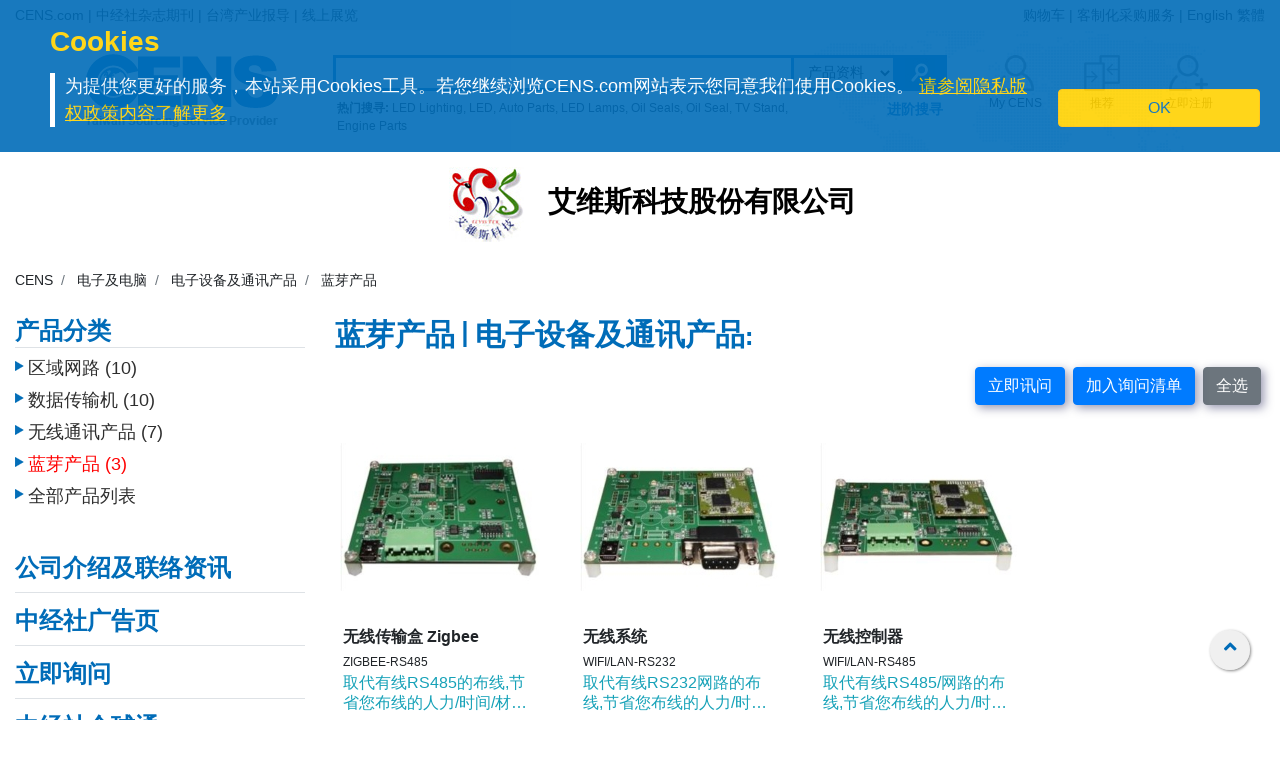

--- FILE ---
content_type: text/html;charset=UTF-8
request_url: https://www.cens.com/censv1/gb/product_list.jsp?SUP_ID=27024&CAT_ID=14015
body_size: 12990
content:






<!doctype html>
<html lang="zh-Hans">
<head>
	<meta charset="utf-8">
	<meta name="viewport" content="width=device-width, initial-scale=1.0" />
	<meta http-equiv="Expires" Content="-1">
	<meta name="google-translate-customization" content="792d824337b61f10-00af9d384de5527f-g5d09adac2da10855-c">
  <title>蓝芽产品 | 电子设备及通讯产品 | 艾维斯科技股份有限公司 | 中经社 CENS.com</title>
  <meta name="description" content="蓝芽产品 | 电子设备及通讯产品, 艾维斯科技股份有限公司, 中经社 CENS.com" />
  <meta name="keywords" content="蓝芽产品 | 电子设备及通讯产品, 艾维斯科技股份有限公司, 中经社 CENS.com" />
	<meta property="og:title" content="蓝芽产品 | 电子设备及通讯产品 | 艾维斯科技股份有限公司 | 中经社 CENS.com">
	<meta property="og:type" content="website">
	<meta property="og:url" content="https://www.cens.com/censv1/gb/product_list.jsp?SUP_ID=27024&CAT_ID=14015">
	<meta property="og:image" content="https://www.cens.com/cens/supplier/27024/product/137116/MED.jpg">
	<meta property="og:site_name" content="CENS.com">
  <meta property="og:description" content="蓝芽产品 | 电子设备及通讯产品, 艾维斯科技股份有限公司, 中经社 CENS.com">
	<meta property="article:author" content="https://www.facebook.com/CENS.com.Buyerservice">
	<meta property="article:publisher" content="https://www.facebook.com/CENS.com.Buyerservice">
  <meta name="URL" content="https://www.cens.com/censv1/gb/product_list.jsp?SUP_ID=27024&CAT_ID=14015">

	<link rel="canonical" href="https://www.cens.com/censv1/gb/product_list.jsp?SUP_ID=27024&CAT_ID=14015" />

	<link rel="alternate" hreflang="en" href="https://www.cens.com/censv1/en/product_list.jsp?SUP_ID=27024&CAT_ID=14015" />
  <link rel="alternate" hreflang="zh-Hans" href="https://www.cens.com/censv1/gb/product_list.jsp?SUP_ID=27024&CAT_ID=14015" />
  <link rel="alternate" hreflang="zh-Hant" href="https://www.cens.com/censv1/zh/product_list.jsp?SUP_ID=27024&CAT_ID=14015" />

  <!-- Bootstrap CSS -->
<link rel="stylesheet" type="text/css" href="/cens/css/bootstrap.min.css">
<!-- font-awesome CSS -->
<!-- <link rel="stylesheet" href="https://use.fontawesome.com/releases/v5.13.0/css/all.css" > -->
  <link rel="preload" href="/cens/css/fontawesome.min.css" as="style" onload="this.onload=null;this.rel='stylesheet'">
  <link rel="preload" href="/cens/css/brands.min.css" as="style" onload="this.onload=null;this.rel='stylesheet'">
  <link rel="preload" href="/cens/css/solid.min.css" as="style" onload="this.onload=null;this.rel='stylesheet'">
  <noscript>
    <link rel="preload" as="style" type="text/css" href="/cens/css/fontawesome.min.css">
    <link rel="stylesheet" type="text/css" href="/cens/css/brands.min.css">
    <link rel="stylesheet" type="text/css" href="/cens/css/solid.min.css">
  </noscript>

  <!-- Owl Stylesheets -->
	<link href="/cens/js/OwlCarousel2-2.3.4/docs/assets/owlcarousel/assets/owl.carousel.min.css" rel="stylesheet" type="text/css">
	<link href="/cens/js/OwlCarousel2-2.3.4/docs/assets/owlcarousel/assets/owl.theme.default.min.css" rel="stylesheet" type="text/css">
  <!--original CSS-->
<link rel="stylesheet" type="text/css" href="/cens/css/style-rwd.css?v231122">
<link rel="stylesheet" type="text/css" href="/cens/css/style.css?v20220325">

	<link rel="stylesheet" href="https://cdn.rawgit.com/konpa/devicon/df6431e323547add1b4cf45992913f15286456d3/devicon.min.css">
	<link rel="stylesheet" type="text/css" href="https://www.cens.com/cens/css/media.css">


	<script language="javascript" type="text/javascript" src="/cens/js/jquerymin.js"></script>


	<script language="javascript">
	//select-btn btn btn-lg btn-block btn-warning add-b 初始
	//select-btn btn btn-lg btn-block bg-checedkbtn added-b 加入購物車
	//select-btn btn btn-lg btn-block btn-warning add-b 移除購物車後

	function selectAll() {
		$(".btn-warning.add-b").each(function(){
				$(this).removeClass('btn-warning add-b');
				$(this).addClass('bg-checedkbtn added-b');
				var iid = $(this).attr('id');
				$("#cc"+iid).val(iid);
				//alert( document.getElementById("cc"+iid).value );
		})
	}

	function runFunc(type) {
		var obj = document.getElementById("frm_prodlist");

		var chk = chkSelect();
		if (!chk) {
			alert("Sorry, no product was selected.");
			return;
		}

		if (type==1) {
		 obj.action = "/censv1/gb/AddInquiry";
		}
		else if (type==2) {
			obj.action="/censv1/gb/AddCart";
		}
		obj.submit();
	}

	function chkSelect() {
		var chk = false;
		$(".bg-checedkbtn.added-b").each(function(){
				chk = true;
		})
		return chk;
	}
	</script>
</head>
<body >
	

<!-- Google Tag Manager (noscript) -->
<noscript><iframe src="https://www.googletagmanager.com/ns.html?id=GTM-NWQQ594"
height="0" width="0" style="display:none;visibility:hidden"></iframe></noscript>
<!-- End Google Tag Manager (noscript) -->


  
		<script language="JavaScript" type="text/javascript">
	function SetCookie(name){
	//設定cookies
			var exp  = new Date("December 31, 9999");
			var thisTime = new Date();
			document.cookie = name + "="+ thisTime.getTime() + ";expires=" + exp.toGMTString() + ";path=/";
	}
	function getCookie(name){
		//取cookies
		var arr = document.cookie.match(new RegExp("(^| )"+name+"=([^;]*)(;|$)"));
		if(arr != null) return unescape(arr[2]); return null;
	}

	function confirmCookie(){
			SetCookie("TTS-GDPR");
			removeStyle();
	}

	function removeStyle(){
		document.getElementById("cookies").style.display = "none";
	}

	function checkGDPR(){
			var tett= getCookie("TTS-GDPR");
			if(tett==null){
				document.getElementById("cookies").style.display = "block";
			} else {
				removeStyle();
			}
	}
	</script>

	<script>
 $(document).ready(function(){
    checkGDPR();
  });
	</script>

	<header class="pt-5 pt-md-0">
		<div class="container-fluid" style="background-color: #F5F5F5;">
			<div class="container">
				<ul class="topnav mb-0">
					<li class="float-left">
						<a href="/cens/html/gb/">CENS.com</a> | <a href="/cens/html/gb/publication/pub_list.html">中经社杂志期刊</a> | <a href="/cens/html/gb/news/news_home.html">台湾产业报导</a> | <a href="/cens/html/gb/exhibition/exh_home.html">线上展览</a>
					</li>
					<li class="float-right">
						<a href="/censv1/gb/inquirycart.jsp">购物车</a> |
						
						<a href="/censv1/gb/contactus.jsp?getcode=nocost">客制化采购服务</a> | <a href="/cens/html/en/supplier/supplier_home_27024.html">English</a> <a href="/cens/html/zh/supplier/supplier_home_27024.html">繁體</a>
						
					</li>
				</ul>

				<script language="JavaScript"> var domainnametop = window.location.pathname;  if ( domainnametop.indexOf("censv1/gb") >=0 || domainnametop.indexOf("cens/html/gb") >=0) {	  gbthis.style.display = "inline-block";	  } else {	   zhthis.style.display = "inline-block";  };  </script>

				<ul class="topnav-mobile fixed-top">
					<li class="menu-icon">
						<a href="#" type="button" aria-controls="all-category" aria-expanded="false" aria-label="开启产业分类表"><i class="fas fa-bars"></i></a>
					</li>
					<li class="nlogo-mobile"><a href="https://www.cens.com/cens/html/gb/"><img alt="menu icon" src="https://www.cens.com/cens/images/logo-m.png" style="height:25px"></a></li>
					<li class="tool">
						<a class="tool-icon view-search" aria-label="开启搜寻栏位" aria-controls="search-main" aria-expanded="false" href="#"><i class="fas fa-search" aria-hidden="true"></i></a>
						<a class="tool-icon" aria-label="询问函购物车" href="/censv1/gb/inquirycart.jsp"><i class="fas fa-shopping-cart" aria-hidden="true"></i></a>
						<a class="tool-icon view-ellipsis" aria-label="开启手机侧边栏位" aria-controls="tool-view" aria-expanded="false" href="#"><i class="fas fa-ellipsis-v" aria-hidden="true"></i></a>
					</li>
				</ul>
			</div>
		</div>

		<aside id="cookies" class="container-fluid" style="display:none">
			<div class="row">
				<div class="col-sm-10">
					<h3>Cookies</h3>
					<p>为提供您更好的服务，本站采用Cookies工具。若您继续浏览CENS.com网站表示您同意我们使用Cookies。 <a target="_blank" href="https://www.cens.com/censv1/gb/privacy.jsp">请参阅隐私版权政策内容了解更多</a></p>
				</div>
				<div class="col-sm-2 cookies-ok">
					<button type="button" onclick="confirmCookie();" class="btn btn-warning">OK</button>
				</div>
			</div>
		</aside>

		<nav id="all-category" class="sidebar" side="left">
			<div class="d-flex" style="align-items:center">
				 <div class="d-flex mr-2 sidebar-close" role="button" tabindex="0">
						 <i class="fa fa-2x fa-angle-left cens_color"></i>
				 </div>
					<h5 class="cens_color m-0">產業分類列表</h5>
			</div>

			<hr>

			<ul class="industry">
				<li class="oyh"><a data-collapse="#apaa">车辆零配件</a></li>
				<li class="oyh"><a data-collapse="#mmt">机械与工具机产业</a></li>
				<li class="oyh"><a data-collapse="#hat">五金与手工具</a></li>
				<li class="oyh"><a data-collapse="#fpa">家具与零配件</a></li>
				<li class="oyh"><a data-collapse="#ll">灯饰与LED</a></li>
				<li class="oyh"><a data-collapse="#mp">摩托车与机动车产业</a></li>
				<li class="oyh"><a data-collapse="#ipas">工业零组件及服务</a></li>
				<li class="oyh"><a data-collapse="#saf">螺丝扣件</a></li>
				<li class="oyh"><a data-collapse="#eac">电子与电脑</a></li>
				<li class="oyh"><a data-collapse="#gtarp">园艺工具及产品</a></li>
				<li class="oyh"><a data-collapse="#mpc">其他产业</a></li>
			</ul>
			<hr/>
			<div class="industry-list sidebar" side="left">
				<ul id="apaa">
					<li class="il-title">
						<div class="mr-2 sidebar-close" role="button" tabindex="0">
							<i class="fa fa-1x fa-angle-double-left"></i>
					  </div>
						<a href="/cens/html/gb/category/cate_list_A.html">车辆零配件</a>
					</li>
					<ul class="s-il">
						<li><a href="/cens/html/gb/category/cate_list_A36.html"></i>车灯系列</a>
							<ul class="list-items">
								<li><a href="/cens/html/gb/category/cate_list_A3601.html">头灯</a></li>
								<li><a href="/cens/html/gb/category/cate_list_A3604.html">雾灯</a></li>
								<li><a href="/cens/html/gb/category/cate_list_A3603.html">方向灯</a></li>
							</ul>
						</li>
						<li><a href="/cens/html/gb/category/cate_list_A32.html"></i>车身系统</a>
							<ul class="list-items">
								<li><a href="/cens/html/gb/category/cate_list_A3201.html">车身零件</a></li>
								<li><a href="/cens/html/gb/category/cate_list_A3206.html">水箱栅</a></li>
								<li><a href="/cens/html/gb/category/cate_list_A3209.html">底盘零件</a></li>
							</ul>
						</li>
						<li><a href="/cens/html/gb/category/cate_list_A38.html"><i class="fa fa-caret-right"></i>车镜</a></li>
						<li><a href="/cens/html/gb/category/cate_list_A10.html"><i class="fa fa-caret-right"></i>引擎零件</a>
							<ul class="list-items">
								<li><a href="/cens/html/gb/category/cate_list_A12.html">引擎附属品</a></li>
								<li><a href="/cens/html/gb/category/cate_list_A11.html">泵浦</a></li>
							</ul>
						</li>
						<li><a href="/cens/html/gb/category/cate_list_A28.html"><i class="fa fa-caret-right"></i>悬挂系统</a>
							<ul class="list-items">
								<li><a href="/cens/html/gb/category/cate_list_A2802.html">控制臂 三角架</a></li>
								<li><a href="/cens/html/gb/category/cate_list_A2804.html">避震器</a></li>
							</ul>
						</li>
						<li><a href="/cens/html/gb/category/cate_list_A50.html"><i class="fa fa-caret-right"></i>特殊车种零配件</a></li>
						<li><a href="/cens/html/gb/category/cate_list_A22.html"><i class="fa fa-caret-right"></i>传动系统</a>
							<ul class="list-items">
								<li><a href="/cens/html/gb/category/cate_list_A2207.html">齿轮</a></li>
								<li><a href="/cens/html/gb/category/cate_list_A2211.html">C.V. 接头</a></li>
							</ul>
						</li>
						<li><a href="/cens/html/gb/category/cate_list_A34.html"><i class="fa fa-caret-right"></i>轮圈，轮胎及配件</a></li>
						<li class="more-industry"><a href="/cens/html/gb/category/cate_list_A.html">更多车辆零配件</a></li>
					</ul>
				</ul>

				<ul id="mmt">
					<li class="il-title">
						<div class="mr-2 sidebar-close" role="button" tabindex="0">
							<i class="fa fa-1x fa-angle-double-left"></i>
					  </div>
						<a href="/cens/html/gb/category/cate_list_M.html">机械与工具机产业</a>
					</li>
					<ul class="s-il">
						<li><a href="/cens/html/gb/category/cate_list_M01.html"><i class="fa fa-caret-right"></i>塑胶机械</a>
							<ul class="list-items">
								<li><a href="/cens/html/gb/category/cate_list_M0131.html">塑胶射出成型机</a></li>
								<li><a href="/cens/html/gb/category/cate_list_M0111.html">吹袋机</a></li>
								<li><a href="/cens/html/gb/category/cate_list_M0101.html">塑胶押出机</a></li>
								<li><a href="/cens/html/gb/category/cate_list_M0108.html">制袋机</a></li>
							</ul>
						</li>
						<li><a href="/cens/html/gb/category/cate_list_M03.html"><i class="fa fa-caret-right"></i>包装机</a>
							<ul class="list-items">
								<li><a href="/cens/html/gb/category/cate_list_M0304.html">封口机</a></li>
		                        <li><a href="/cens/html/gb/category/cate_list_M0302.html">捆包机</a></li>
		                        <li><a href="/cens/html/gb/category/cate_list_M0305.html">贴标机及标示机</a></li>
		    					<li><a href="/cens/html/gb/category/cate_list_M0325.html">分条、复卷机</a></li>
							</ul>
						</li>
						<li><a href="/cens/html/gb/category/cate_list_M02.html"><i class="fa fa-caret-right"></i>橡胶机械</a></li>
		                <li><a href="/cens/html/gb/category/cate_list_M05.html"><i class="fa fa-caret-right"></i>印刷机</a></li>
		                <li><a href="/cens/html/gb/category/cate_list_M13.html"><i class="fa fa-caret-right"></i>木工机械</a></li>
		                <li><a href="/cens/html/gb/category/cate_list_M08.html"><i class="fa fa-caret-right"></i>食品饮料机械</a></li>
		                <li><a href="/cens/html/gb/category/cate_list_M.html"><i class="fa fa-caret-right"></i>工具机及金属加工机</a>
		                    <ul class="list-items">
		                        <li><a href="/cens/html/gb/category/cate_list_M31.html">车床</a></li>
		                        <li><a href="/cens/html/gb/category/cate_list_M32.html">钻床</a></li>
		                        <li><a href="/cens/html/gb/category/cate_list_M34.html">磨床</a></li>
		                		<li><a href="/cens/html/gb/category/cate_list_M33.html">铣床</a></li>
		                	</ul>
		                </li>
		                <li class="more-industry"><a href="/cens/html/gb/category/cate_list_M.html">更多机械分类</a></li>
					</ul>
				</ul>

				<ul id="hat">
					<li class="il-title">
						<div class="mr-2 sidebar-close" role="button" tabindex="0">
							<i class="fa fa-1x fa-angle-double-left"></i>
					  </div>
						<a href="/cens/html/gb/category/cate_list_H.html">五金与手工具</a>
					</li>
					<ul class="s-il">
		                <li><a href=""><i class="fa fa-caret-right"></i>卫浴工程</a>
		                    <ul class="list-items">
		                        <li><a href="/cens/html/gb/category/cate_list_H71.html">卫浴工程</a></li>
		                        <li><a href="/cens/html/gb/category/cate_list_H72.html">附件及阀类</a></li>
		                	</ul>
		                </li>
		                <li><a href="/cens/html/gb/category/cate_list_H90.html"><i class="fa fa-caret-right"></i>螺丝扣件类</a>
		                    <ul class="list-items">
		                        <li><a href="/cens/html/gb/category/cate_list_H9001.html">螺帽</a></li>
		                        <li><a href="/cens/html/gb/category/cate_list_H9003.html">螺丝</a></li>
		                        <li><a href="/cens/html/gb/category/cate_list_H9035.html">弹簧</a></li>
		                	</ul>
		                </li>
		                <li><a href="/cens/html/gb/category/cate_list_H83.html"><i class="fa fa-caret-right"></i>家具五金及装饰建材</a>
		                    <ul class="list-items">
		                        <li><a href="/cens/html/gb/category/cate_list_H8303.html">把手</a></li>
		                        <li><a href="/cens/html/gb/category/cate_list_H8305.html">锁类</a></li>
		                        <li><a href="/cens/html/gb/category/cate_list_H8306.html">门窗配件</a></li>
		                	</ul>
		                </li>
		                <li><a href="/cens/html/gb/category/cate_list_H85.html"><i class="fa fa-caret-right"></i>工业五金</a>
		                    <ul class="list-items">
		                        <li><a href="/cens/html/gb/category/cate_list_H8510.html">冲床/车床/冲压加工制品</a></li>
		                        <li><a href="/cens/html/gb/category/cate_list_H8506.html">阀类及配件</a></li>
		                	</ul>
		                </li>
		                <li><i class="fa fa-caret-right"></i>园艺及相关产品
		                    <ul class="list-items">
		                        <li><a href="/cens/html/gb/category/cate_list_H62.html">园艺灯具及给水工程</a></li>
		                        <li><a href="/cens/html/gb/category/cate_list_H65.html">园艺机械</a></li>
		                	</ul>
		                </li>
		                <li><i class="fa fa-caret-right"></i>非电动手工具
		                    <ul class="list-items">
		                        <li><a href="/cens/html/gb/category/cate_list_H10.html">套筒扳手/扳钳</a></li>
		                        <li><a href="/cens/html/gb/category/cate_list_H14.html">螺丝起子</a></li>
		                        <li><a href="/cens/html/gb/category/cate_list_H24.html">车辆维修、保养工具及配备</a></li>
		                        <li><a href="/cens/html/gb/category/cate_list_H34.html">园艺工具</a></li>
		                        <li><a href="/cens/html/gb/category/cate_list_H18.html">工匠、油漆工具、泥水工具</a></li>
		                	</ul>
		                </li>
		                <li><a href="/cens/html/gb/category/cate_list_H48.html"><i class="fa fa-caret-right"></i>油压工具</a></li>
		                <li><a href="/cens/html/gb/category/cate_list_H44.html"><i class="fa fa-caret-right"></i>电动工具</a></li>
		                <li><a href="/cens/html/gb/category/cate_list_H46.html"><i class="fa fa-caret-right"></i>气动工具</a>
		                    <ul class="list-items">
		                        <li><a href="/cens/html/gb/category/cate_list_H4606.html">冲击扳钳 & 气动套筒</a></li>
		                        <li><a href="/cens/html/gb/category/cate_list_H4610.html">气动砂纸磨光器</a></li>
		                        <li><a href="/cens/html/gb/category/cate_list_H4617.html">气动喷枪</a></li>
		                	</ul>
		                </li>
		                <li class="more-industry"><a href="/cens/html/gb/category/cate_list_H.html">更多五金手工具产业</a></li>
					</ul>
				</ul>

				<ul id="fpa">
					<li class="il-title">
						<div class="mr-2 sidebar-close" role="button" tabindex="0">
							<i class="fa fa-1x fa-angle-double-left"></i>
					  </div>
						<a href="/cens/html/gb/category/cate_list_F.html">家具与零配件</a>
					</li>
					<ul class="s-il">
		                <li><a href="/cens/html/gb/category/cate_list_F09.html"><i class="fa fa-caret-right"></i>浴室家具/配件</a></li>
		                <li><a href="/cens/html/gb/category/cate_list_F01.html"><i class="fa fa-caret-right"></i>家居家具</a></li>
		                <li><a href="/cens/html/gb/category/cate_list_F08.html"><i class="fa fa-caret-right"></i>家用品 & 厨房用品/家具</a></li>
		                <li><a href="/cens/html/gb/category/cate_list_F21.html"><i class="fa fa-caret-right"></i>办公家具</a></li>
		                <li><a href="/cens/html/gb/category/cate_list_F12.html"><i class="fa fa-caret-right"></i>户外家具</a></li>
		                <li><a href="/cens/html/gb/category/cate_list_F11.html"><i class="fa fa-caret-right"></i>百货、医疗用家具及公共设施用家具</a></li>
		                <li><a href="/cens/html/gb/category/cate_list_F07.html"><i class="fa fa-caret-right"></i>婴幼儿家具</a></li>
		                <li><a href="/cens/html/gb/category/cate_list_F31.html"><i class="fa fa-caret-right"></i>家具半成品及五金零配件</a></li>
		                <li class="more-industry"><a href="/cens/html/gb/category/cate_list_F.html">更多家具及相关产业</a></li>
					</ul>
				</ul>

				<ul id="ll">
					<li class="il-title">
						<div class="mr-2 sidebar-close" role="button" tabindex="0">
							<i class="fa fa-1x fa-angle-double-left"></i>
					  </div>
						<a href="/cens/html/gb/category/cate_list_L.html">灯饰与LED</a>
					</li>
					<ul class="s-il">
		                <li><a href="/cens/html/gb/category/cate_list_L25.html"><i class="fa fa-caret-right"></i>LED发光二极体及应用</a>
		                	<ul class="list-items">
		                        <li><a href="/cens/html/gb/category/cate_list_L2501.html">LED 发光二极体</a></li>
		                        <li><a href="/cens/html/gb/category/cate_list_L2521.html">LED 灯具</a></li>
		                        <li><a href="/cens/html/gb/category/cate_list_L2524.html">LED 灯泡</a></li>
		                	</ul>
		                </li>
		                <li><a href="/cens/html/gb/category/cate_list_L11.html"><i class="fa fa-caret-right"></i>居家用途灯具</a>
		                	<ul class="list-items">
		                        <li><a href="/cens/html/gb/category/cate_list_L1102.html">吸顶灯</a></li>
		                        <li><a href="/cens/html/gb/category/cate_list_L1111.html">桌灯</a></li>
		                        <li><a href="/cens/html/gb/category/cate_list_L1114.html">壁灯</a></li>
		                	</ul>
		                </li>
		                <li><a href="/cens/html/gb/category/cate_list_L12.html"><i class="fa fa-caret-right"></i>商业用途灯具</a>
		                	<ul class="list-items">
		                        <li><a href="/cens/html/gb/category/cate_list_L1202.html">嵌灯</a></li>
		                        <li><a href="/cens/html/gb/category/cate_list_L1207.html">户外灯/路灯/工作灯</a></li>
		                        <li><a href="/cens/html/gb/category/cate_list_L1208.html">投光灯/探照灯</a></li>
		                	</ul>
		                </li>
		                <li><a href="/cens/html/gb/category/cate_list_L20.html"><i class="fa fa-caret-right"></i>光源产品</a>
		                	<ul class="list-items">
		                        <li><a href="/cens/html/gb/category/cate_list_L2001.html">省电灯泡</a></li>
		                        <li><a href="/cens/html/gb/category/cate_list_L2013.html">光管/萤光灯</a></li>
		                        <li><a href="/cens/html/gb/category/cate_list_L2008.html">摩托车/汽车灯</a></li>
		                	</ul>
		                </li>
		                <li><a href="/cens/html/gb/category/cate_list_L13.html"><i class="fa fa-caret-right"></i>特殊功能灯具</a></li>
		                <li><a href="/cens/html/gb/category/cate_list_L27.html"><i class="fa fa-caret-right"></i>CCFL冷阴极管及应用</a></li>
		                <li><a href="/cens/html/gb/category/cate_list_L30.html"><i class="fa fa-caret-right"></i>灯具配件</a>
							<ul class="list-items">
		                        <li><a href="/cens/html/gb/category/cate_list_L3008.html">电子安定器</a></li>
		                        <li><a href="/cens/html/gb/category/cate_list_L3010.html">五金配件</a></li>
		                	</ul>
		                </li>
		                <li class="more-industry"><a href="/cens/html/gb/category/cate_list_L.html">更多灯饰产业</a></li>
					</ul>
				</ul>

				<ul id="mp">
					<li class="il-title">
						<div class="mr-2 sidebar-close" role="button" tabindex="0">
							<i class="fa fa-1x fa-angle-double-left"></i>
					  </div>
						<a href="/cens/html/gb/category/cate_list_V.html">摩托车与机动车产业</a>
					</li>
					<ul class="s-il">
		                <li><a href="/cens/html/gb/category/cate_list_V05.html"><i class="fa fa-caret-right"></i>机动车辆（摩托车、电动车、ATV、UTV等）</a></li>
		                <li><a href="/cens/html/gb/category/cate_list_V10.html"><i class="fa fa-caret-right"></i>引擎及零件</a></li>
		                <li><a href="/cens/html/gb/category/cate_list_V14.html"><i class="fa fa-caret-right"></i>传动系统及零件</a></li>
		                <li><a href="/cens/html/gb/category/cate_list_V18.html"><i class="fa fa-caret-right"></i>刹车系统及零件</a></li>
		                <li><a href="/cens/html/gb/category/cate_list_V48.html"><i class="fa fa-caret-right"></i>车灯类</a></li>
		                <li><a href="/cens/html/gb/category/cate_list_V62.html"><i class="fa fa-caret-right"></i>车轮零件</a></li>
		                <li><a href="/cens/html/gb/category/cate_list_V65.html"><i class="fa fa-caret-right"></i>电装品</a></li>
		                <li><a href="/cens/html/gb/category/cate_list_V72.html"><i class="fa fa-caret-right"></i>一般配件</a></li>
		                <li><a href="/cens/html/gb/category/cate_list_V87.html"><i class="fa fa-caret-right"></i>车辆零件</a></li>
		                <li><a href="/cens/html/gb/category/cate_list_V92.html"><i class="fa fa-caret-right"></i>维修工具</a></li>
		                <li class="more-industry"><a href="/cens/html/gb/category/cate_list_V.html">更多机动车产业</a></li>
					</ul>
				</ul>

				<ul id="ipas">
					<li class="il-title">
						<div class="mr-2 sidebar-close" role="button" tabindex="0">
							<i class="fa fa-1x fa-angle-double-left"></i>
					  </div>
						<a href="/cens/html/gb/category/cate_list_T.html">工业零组件及服务</a>
					</li>
					<ul class="s-il">
		                <li><a href="/cens/html/gb/category/cate_list_T02.html"><i class="fa fa-caret-right"></i>冲压件</a></li>
		                <li><a href="/cens/html/gb/category/cate_list_T05.html"><i class="fa fa-caret-right"></i>自动车、铣、钻、磨...加工件</a></li>
		                <li><a href="/cens/html/gb/category/cate_list_T10.html"><i class="fa fa-caret-right"></i>成型零配件</a></li>
		                <li><a href="/cens/html/gb/category/cate_list_T20.html"><i class="fa fa-caret-right"></i>铸造、锻造、压铸零配件、热处理</a></li>
		                <li><a href="/cens/html/gb/category/cate_list_T30.html"><i class="fa fa-caret-right"></i>粉末冶金</a></li>
		                <li><a href="/cens/html/gb/category/cate_list_T35.html"><i class="fa fa-caret-right"></i>焊熔接(管材、板材、线材)</a></li>
		                <li><a href="/cens/html/gb/category/cate_list_T40.html"><i class="fa fa-caret-right"></i>塑胶零配件</a></li>
		                <li><a href="/cens/html/gb/category/cate_list_T42.html"><i class="fa fa-caret-right"></i>橡胶零配件</a></li>
		                <li><a href="/cens/html/gb/category/cate_list_T50.html"><i class="fa fa-caret-right"></i>表面处理</a></li>
		                <li><a href="/cens/html/gb/category/cate_list_T60.html"><i class="fa fa-caret-right"></i>工具、刀具、夹具、主轴、砂轮、模具、机械手臂</a></li>
		                <li><a href="/cens/html/gb/category/cate_list_T65.html"><i class="fa fa-caret-right"></i>流体动力</a></li>
		                <li><a href="/cens/html/gb/category/cate_list_T68.html"><i class="fa fa-caret-right"></i>传动控制</a></li>
		                <li><a href="/cens/html/gb/category/cate_list_T70.html"><i class="fa fa-caret-right"></i>设备、检测</a></li>
		                <li><a href="/cens/html/gb/category/cate_list_T85.html"><i class="fa fa-caret-right"></i>仓储、搬运系统</a></li>
		                <li><a href="/cens/html/gb/category/cate_list_T90.html"><i class="fa fa-caret-right"></i>原材料</a></li>
		                <li class="more-industry"><a href="/cens/html/gb/category/cate_list_T.html">更多内容</a></li>
					</ul>
				</ul>

				<ul id="saf">
					<li class="il-title">
						<div class="mr-2 sidebar-close" role="button" tabindex="0">
							<i class="fa fa-1x fa-angle-double-left"></i>
					  </div>
						<a href="/cens/html/gb/category/cate_list_S.html">螺丝扣件</a>
					</li>
					<ul class="s-il">
		                <li><a href="/cens/html/gb/category/cate_list_S10.html"><i class="fa fa-caret-right"></i>螺丝</a></li>
		                <li><a href="/cens/html/gb/category/cate_list_S20.html"><i class="fa fa-caret-right"></i>螺栓</a></li>
		                <li><a href="/cens/html/gb/category/cate_list_S30.html"><i class="fa fa-caret-right"></i>螺帽</a></li>
		                <li><a href="/cens/html/gb/category/cate_list_S42.html"><i class="fa fa-caret-right"></i>华司</a></li>
		                <li><a href="/cens/html/gb/category/cate_list_S45.html"><i class="fa fa-caret-right"></i>壁虎</a></li>
		                <li><a href="/cens/html/gb/category/cate_list_S50.html"><i class="fa fa-caret-right"></i>铆钉</a></li>
		                <li><a href="/cens/html/gb/category/cate_list_S52.html"><i class="fa fa-caret-right"></i>管夹</a></li>
		                <li><a href="/cens/html/gb/category/cate_list_S56.html"><i class="fa fa-caret-right"></i>钉子</a></li>
		                <li><a href="/cens/html/gb/category/cate_list_S65.html"><i class="fa fa-caret-right"></i>销</a></li>
		                <li><a href="/cens/html/gb/category/cate_list_S70.html"><i class="fa fa-caret-right"></i>钩</a></li>
		                <li class="more-industry"><a href="/cens/html/gb/category/cate_list_S.html">更多螺丝扣件</a></li>
					</ul>
				</ul>

				<ul id="eac">
					<li class="il-title">
						<div class="mr-2 sidebar-close" role="button" tabindex="0">
							<i class="fa fa-1x fa-angle-double-left"></i>
					  </div>
						<a href="/cens/html/gb/category/cate_list_E.html">电子与电脑</a>
					</li>
					<ul class="s-il">
		                <li><a href="/cens/html/gb/category/cate_list_E05.html"><i class="fa fa-caret-right"></i>电子零组件</a></li>
		                <li><a href="/cens/html/gb/category/cate_list_E10.html"><i class="fa fa-caret-right"></i>电子设备及通讯产品</a></li>
		                <li><a href="/cens/html/gb/category/cate_list_E20.html"><i class="fa fa-caret-right"></i>消费性电子及电器</a></li>
		                <li><a href="/cens/html/gb/category/cate_list_E55.html"><i class="fa fa-caret-right"></i>电脑零组件及配件</a></li>
		                <li><a href="/cens/html/gb/category/cate_list_E52.html"><i class="fa fa-caret-right"></i>显示设备</a></li>
		                <li><a href="/cens/html/gb/category/cate_list_E60.html"><i class="fa fa-caret-right"></i>电脑周边设备</a></li>
		                <li class="more-industry"><a href="/cens/html/gb/category/cate_list_E.html">更多电子电脑产业</a></li>
					</ul>
				</ul>

				<ul id="gtarp">
					<li class="il-title">
						<div class="mr-2 sidebar-close" role="button" tabindex="0">
							<i class="fa fa-1x fa-angle-double-left"></i>
					  </div>
						<a href="/cens/html/gb/category/cate_list_H34.html">园艺工具及产品</a>
					</li>
					<ul class="s-il">
		                <li><a href="/cens/html/gb/category/cate_list_H3401.html"><i class="fa fa-caret-right"></i>一般园艺工具</a></li>
		                <li><a href="/cens/html/gb/category/cate_list_H3412.html"><i class="fa fa-caret-right"></i>喷头</a></li>
		                <li><a href="/cens/html/gb/category/cate_list_H3406.html"><i class="fa fa-caret-right"></i>园艺用剪刀</a></li>
		                <li><a href="/cens/html/gb/category/cate_list_H3415.html"><i class="fa fa-caret-right"></i>泵浦</a></li>
		                <li><a href="/cens/html/gb/category/cate_list_H6203.html"><i class="fa fa-caret-right"></i>喷嘴</a></li>
		                <li><a href="/cens/html/gb/category/cate_list_H6207.html"><i class="fa fa-caret-right"></i>喷枪</a></li>
		                <li><a href="/cens/html/gb/category/cate_list_L1207.html"><i class="fa fa-caret-right"></i>户外灯/路灯/工作灯</a></li>
		                <li class="more-industry"><a href="/cens/html/gb/category/cate_list_H34.html">更多园艺工具及产品</a></li>
					</ul>
				</ul>

				<ul id="mpc">
					<li class="il-title">
						<div class="mr-2 sidebar-close" role="button" tabindex="0">
							<i class="fa fa-1x fa-angle-double-left"></i>
					  </div>
						<a href="/cens/html/gb/category/cate_list_G.html">其他产业</a>
					</li>
					<ul class="s-il">
										<li><a href="/cens/html/gb/category/cate_list_G35.html"><i class="fa fa-caret-right"></i>医疗器材/健康产品</a></li>
										<li><a href="/cens/html/gb/category/cate_list_G40.html"><i class="fa fa-caret-right"></i>自行车与零配件</a></li>
		                <li><a href="/cens/html/gb/category/cate_list_G20.html"><i class="fa fa-caret-right"></i>礼品与文具</a></li>
		                <li><a href="/cens/html/gb/category/cate_list_G25.html"><i class="fa fa-caret-right"></i>运动休闲用品</a></li>
		                <li><a href="/cens/html/gb/category/cate_list_G99.html"><i class="fa fa-caret-right"></i>加工代工、包装及其他</a></li>
		                <li><a href="/cens/html/gb/category/cate_list_G70.html"><i class="fa fa-caret-right"></i>厨房及家用品</a></li>
		                <li><a href="/cens/html/gb/category/cate_list_G50.html"><i class="fa fa-caret-right"></i>电动车</a></li>
		                <li><a href="/cens/html/gb/category/cate_list_G80.html"><i class="fa fa-caret-right"></i>农畜水产及食品</a></li>
		                <li><a href="/cens/html/gb/category/cate_list_G60.html"><i class="fa fa-caret-right"></i>服饰品及家用纺织品</a></li>
		                <li class="more-industry"><a href="/cens/html/gb/category/cate_list_G.html">更多其他产业</a></li>
					</ul>
				</ul>
			</div>
		</nav>

		<div id="tool-view" class="sidebar" side="right">
			<div id="user-menu">
				<div class="user">
					<div class="avatar mr-3">
						<span class="fa-stack fa-3x" style="vertical-align: top;">
						  <i class="fas fa-circle fa-stack-2x"></i>
						  <i class="fas fa-user fa-stack-1x fa-inverse"></i>
						</span>
					</div>
					<div class="info">
						
					</div>
				</div>
				
				<div class="member">
					<a href="/censv1/zh/login.jsp" style="background: #006cb8; color: #ffffff;border-right: 1px solid #fff;"><i class="fas fa-sign-in-alt fa-fw"></i>登入</a>
					<a href="/censv1/zh/register.jsp" style="background: #757575; color: #fff; border-left: 1px solid #fff;"><i class="fas fa-user-plus fa-fw"></i>注册</a>
				</div>
				
				
			</div>
      <div class="sidebar-close" role="button" tabindex="0" style="position: absolute;right: 1rem;top: 0.8rem;">
         <i class="fa fa-2x fa-times cens_color"></i>
      </div>
			<nav class="other-service">
				
				<a href="/cens/html/gb/publication/pub_list.html"><i class="fas fa-atlas fa-fw"></i>中经社杂志期刊</a>
				<a href="/cens/html/gb/news/news_home.html"><i class="fa fa-newspaper fa-fw"></i>台湾产业报导</a>
				<a href="/cens/html/gb/exhibition/exh_home.html"><i class="fas fa-store fa-fw"></i>线上展览</a>
				<a href="/censv1/gb/contactus.jsp?getcode=nocost"><i class="fas fa-shopping-basket fa-fw"></i>客制化采购服务</a>
			</nav>
			<hr/>
			<dl class="language">
				<dt>语言:</dt>
				
				<dd><a href="/cens/html/en/supplier/supplier_home_27024.html">En</a></dd>
				<dd><a href="/cens/html/zh/supplier/supplier_home_27024.html">繁體</a></dd>
				<dd><a href="/cens/html/gb/supplier/supplier_home_27024.html">简体</a></dd>
				
			</dl>
		</div>

		<div class="container maintitle px-0 px-sm-4">
			<div class="row no-gutters">
				<div class="col-lg-3 col-md-3 float-left d-none d-md-block">
					<a href="/cens/html/gb/"><img class="margin-center" alt="cens logo" src="https://www.cens.com/cens/images/logo.png"></a>
				</div>

				
				<div class="col-lg-6 col-md-6 px-3 search-main float-left">
					<form id="ddd" class="row" name="search" method="get" action="/censv1/gb/search_list.jsp">
						<div class="col-xl-9 col-lg-8 col-md-7 col-sm-8 col-7 input-box">
							<input type="text" name="QRY" id="QRY" class="searchqry ac_input" value="" autocomplete="off">
						</div>
						<div class="col-xl-2 col-lg-3 col-md-4 col-sm-3 col-4 input-option">
							<select name="TYPE" class="option-line">
		                      <option value="prd" selected>产品资料</option>
		                      <option value="sup" >公司资料</option>
		                      <option value="news" >产业报导</option>
		                    </select>
						</div>
						<div class="col-1 input-go float-right">
							<input class="margin-center" type="image" src="/cens/images/searchgo-m.jpg">
						</div>
						<input type="hidden" name="langx" value="/gb/">
						<input type="hidden" name="SHOW" value="1">
					</form>

					<div class="row mt-2 px-1"><!--新增此div包覆-->
						<div class="search-records px-0 col-xl-9 col-8">
							<p id="cate_str" class="px-0 mx-0 search-records"></p>
						</div>
						<div class="pr-0 col-xl-3 col-4 text-right"><a class="cens_color" href="/censv1/gb/search_adv.jsp?k=n%2Fa&CATE=&TYPE=prd"><strong>进阶搜寻</strong></a></div>
					</div>

				</div>

				<script src="/cens/js/jquery.inputevent.js" type="text/javascript"></script>
				<script src="/cens/js/jquery.autocomplete.js" type="text/javascript"></script>
				<script type="text/javascript" src="/cens/js/search_cookie2.js"></script>
				<script language="javascript">

				function dataCheck() {
					var qry = document.search.QRY.value;
					while (qry.indexOf(" ") != -1){
						qry=qry.replace(" ","");
					}
					if (qry.length == 0 )   return false;
					if (qry.length == 1 ) {
					if (qry.charCodeAt(0) <= 128) return false;
					}
					if (qry.length > 50) {
					 alert("Please input keywords less than 50 characters.");
					 return false;
					}
					if (qry.indexOf("|") != -1) { return false;}
					return true;
				}
				loadData();
				
				</script>

				<div class="col-lg-3 col-md-3 advanced-search d-none d-md-block">
					<div class="row no-gutters member-block mx-md-2 mx-lg-4">
						<div class="col-md-4">
							
							<a href="https://www.cens.com/censv1/zh/mycens.jsp">
								
								<img alt="会员登入" title="会员登入" src="https://www.cens.com/cens/images/member-out.png">
								
								<p>My CENS</p>
							</a>
						</div>
						<div class="col-md-4">
							<a href="/censv1/gb/my_recom.jsp">
								
								
								
								<img alt="推荐" title="推荐" src="https://www.cens.com/cens/images/recommended-out.png">
								
								<p>推荐</p>
							</a>
						</div>

						
						<div class="col-md-4">
							<a href="/censv1/gb/register.jsp">
								<img alt="Register now" title="Register now" src="https://www.cens.com/cens/images/register.png">
								<p>立即注册</p>
							</a>
						</div>
						
						
					</div>
				</div>
			</div>
		</div>
		<div class="sidebar-mask sidebar-close"></div>
	</header>


	<div class="container my-0 mx-auto custom-container-width">

				<section id="CompanyLogo">
			<div  class="d-flex flex-wrap justify-content-center">
				
				<div class="mx-4 align-self-center" id="logoi"><a href="/cens/html/gb/supplier/supplier_home_27024.html"><img src="/cens/supplier/27024/LOGO.jpg?xxx=1769005663755" class="img-fluid" alt="艾维斯科技股份有限公司" title="艾维斯科技股份有限公司"></a></div>
				
				<h3 class="type-title align-self-center mt-2" id="logoc"><a href="/cens/html/gb/supplier/supplier_home_27024.html">艾维斯科技股份有限公司</a></h3>
			</div>
		</section>


		<main class="row"><!--main row-->

      <nav class="col-12" aria-label="breadcrumb" style="font-size:12px">
        <ol class="breadcrumb bg-transparent px-0" itemscope itemtype="http://schema.org/BreadcrumbList">
          <li class="breadcrumb-item" itemprop="itemListElement" itemscope itemtype="http://schema.org/ListItem">
            <a href="https://www.cens.com/cens/html/gb/" itemprop="item">
              <span itemprop="name">CENS</span>
            </a>
            <meta itemprop="position" content="1" />
          </li>
          

                  <li class="breadcrumb-item" itemprop="itemListElement" itemscope itemtype="http://schema.org/ListItem">
                    <a href="https://www.cens.com/cens/html/gb/category/cate_list_E.html" itemprop="item">
                      <span itemprop="name">电子及电脑</span>
                    </a>
                    <meta itemprop="position" content="2" />
                  </li>
                  


              

                  <li class="breadcrumb-item" itemprop="itemListElement" itemscope itemtype="http://schema.org/ListItem">
                    <a href="https://www.cens.com/cens/html/gb/category/cate_list_E10.html" itemprop="item">
                      <span itemprop="name">电子设备及通讯产品</span>
                    </a>
                    <meta itemprop="position" content="3" />
                  </li>
                  


              

                  <li class="breadcrumb-item" itemprop="itemListElement" itemscope itemtype="http://schema.org/ListItem">
                    <a href="https://www.cens.com/cens/html/gb/category/cate_list_E1066.html" itemprop="item">
                      <span itemprop="name">蓝芽产品</span>
                    </a>
                    <meta itemprop="position" content="4" />
                  </li>
                  


              

        </ol>
      </nav>

				<aside id="CompanyMenu" class="col-12 col-md-3"><!--left zone start-->

			<div id="CM_RWD_navBtn">
					<div class="navBtn" data-open="ProductList">产品分类</div>
					<div class="navBtn" data-open="CompanyIntro">公司介绍</div>
			</div>

			<nav id="ProductList" class="CM_nav left-sidebar"><!--left-sidebar-->

			

			

			

			

				
				<a href="/censv1/gb/product_categories.jsp?SUP_ID=27024"><h4 class="cens_color type-1 border-bottom">产品分类</h4></a>
				

				<div class="panel-group category-products" id="accordian"><!--category-products-->

				
					 
						
								<div>
									<h5><a class="type-list main-title" href="/censv1/gb/product_list.jsp?SUP_ID=27024&CAT_ID=535#showproduct">区域网路  (10) </a></h5>
								</div>
						
				
					 
						
								<div>
									<h5><a class="type-list main-title" href="/censv1/gb/product_list.jsp?SUP_ID=27024&CAT_ID=536#showproduct">数据传输机  (10) </a></h5>
								</div>
						
				
					 
						
								<div>
									<h5><a class="type-list main-title" href="/censv1/gb/product_list.jsp?SUP_ID=27024&CAT_ID=545#showproduct">无线通讯产品  (7) </a></h5>
								</div>
						
				
					<div>
						<h5><a class="type-now main-title" href="/censv1/gb/product_list.jsp?SUP_ID=27024&CAT_ID=14015#showproduct">蓝芽产品  (3)</a></h5>
					</div>
				

	
		<div>
			<div>
				<h5><a class="type-list main-title" href="/censv1/gb/product_list.jsp?SUP_ID=27024">全部产品列表</a></h5>
			</div>
		</div>
  

				</div><!--category-products-->
			</nav><!--left-sidebar-->

			<div id="CompanyIntro" class="main_nav CM_nav mt-md-5">
			<nav>
				<ul class="type-1-1">
					

					
					<li class="border-bottom"><a href="/cens/html/gb/supplier/supplier_home_27024.html" class="d-block mt-3"><i class="fa fa-info-circle"></i><h4 class="type-1">公司介绍及联络资讯</h4></a></li>
					

					

					

					
					<li class="border-bottom"><a href="/censv1/gb/advpages.jsp?SUP_ID=27024" class="d-block mt-3"><i class="fa fa-book-open"></i><h4 class="type-1">中经社广告页</h4></a></li>
					

					
					

					

					

					

					
					

					<li class="border-bottom"><a href="/censv1/gb/AddInquiry?SUP_ID=27024" class="d-block mt-3"><i class="fa fa-question-circle"></i><h4 class="type-1">立即询问</h4></a></li>
					
					<li class="border-bottom">
						<a href="https://ebook.cens.com/multi_language/header.asp?id=27024" target="_blank" class="d-block mt-3"><i class="fa fa-globe"></i><h4 class="type-1">中经社全球通</h4></a>
						
					</li>
					
					<li class="border-bottom"><a href="/censv1/gb/product_rss.jsp?SUP_ID=27024" target="_blank" class="d-block mt-3"><i class="fa fa-rss"></i><h4 class="type-1">产品 RSS 快讯</h4></a></li>
				</ul>
				</nav>
				<ul class="share mt-3">
					<h4 class="type-1-1 mb-0">分享此页</h4>
				<li>
						<a target="_blank" title="分享至 Facebook" href="javascript: location.href='http://www.facebook.com/share.php?u='+encodeURIComponent(document.URL)+'&amp;t='+encodeURIComponent(document.title);"><img src="/cens/images/icon/facebook_48.png" alt="facebook share"></a>
						<a target="_blank" title="分享至 Twitter" href="javascript: location.href='http://twitter.com/home?status='+encodeURIComponent(document.URL)+'%20'+encodeURIComponent(document.title);"><img src="/cens/images/icon/twitter_48.png" alt="twitter share"></a>
						<a target="_blank" title="分享至 Pinterest" href="javascript:void((function(){var%20e=document.createElement('script');e.setAttribute('type','text/javascript');e.setAttribute('charset','UTF-8');e.setAttribute('src','http://assets.pinterest.com/js/pinmarklet.js?r='+Math.random()*99999999);document.body.appendChild(e)})());"><img src="/cens/images/icon/pinterest_48.png" alt="pinterest share"></a>
						<a target="_blank" title="分享至 Plurk" href="javascript: location.href='http://www.plurk.com/?qualifier=shares&amp;status='+encodeURIComponent(document.URL)+'%20'+encodeURIComponent(document.title);"><img src="/cens/images/icon/plurk_48.png" alt="plurk share"></a>
						<a target="_blank" title="分享至 Delicious" href="javascript: desc='';if(window.getSelection)desc=window.getSelection();if(document.getSelection)desc=document.getSelection();if(d	ocument.selection)desc=document.selection.createRange().text;void(open('http://del.icio.us/post?title='+encodeURIComponent(document.title)+'&amp;url='+encodeURIComponent(location.href)+'&amp;notes='+encodeURIComponent(desc)));"><img src="/cens/images/icon/delicious_48.png" alt="delicious share"></a>
						<a target="_blank" title="分享至 LINE" href="javascript: location.href='http://line.naver.jp/R/msg/text/?'+encodeURIComponent(document.URL);"><img src="/cens/images/icon/line_48.png" alt="LINE share"></a>
					</li>
				</ul>
		</div>

		</aside>	<!--left zone end-->


		<div class="col-12 col-md-9"><!--right zone start-->

			

  <section><!--Title-->
  <h4 class="mb-2 type-1 fit">蓝芽产品 | 电子设备及通讯产品:</h4>
			<form name="frm_prodlist" id="frm_prodlist" style="margin: 0px" method="POST" action="">
			  <a class="onlyforanchor" name="showproduct" id="showproduct"></a>

				<div id="SelectBtn" class="position-sticky d-flex flex-row-reverse flex-nowrap"><!--Add button-->
					<button type="button" class="mx-1 btn btn-secondary my-1" onClick="selectAll();">全选</button>
					<button type="button" class="mx-1 btn btn-primary my-1" onClick="runFunc(2)">加入询问清单</button>
					<button type="button" class="mx-1 btn btn-primary my-1" onClick="runFunc(1)">立即讯问</button>
				</div>

        <ul id="viewChange" class="nav nav-tabs d-sm-none" style="color:#006cb8">
    		  <li class="nav-item">
    				<a class="nav-link" href="#" data-col="12"><i class="fas fa-stop"></i></a>
    		  </li>
    		  <li class="nav-item">
    		    <a class="nav-link" href="#" data-col="6"><i class="fas fa-th-large"></i></a>
    		  </li>
    		</ul>

				
				<div class="row text-left itemList"><!--Item-->
					
					<input type="hidden" name="PRD_ID" id="cc137116" value="">
					<div class="col-sm-4 col-xl-3 mb-4 pb-2 bg-card rounded">
						<div class="item-img">
							<a href="/cens/html/gb/product/product_main_137116.html#showproduct"><img src="https://www.cens.com/cens/supplier/27024/product/137116/MED.jpg?xxx=1769005663755" title="无线传输盒 Zigbee" alt="无线传输盒 Zigbee"></a>
						</div>
						<div class="p-2 p-text">
							<a href="/cens/html/gb/product/product_main_137116.html#showproduct"><p class="p-name">无线传输盒 Zigbee</p></a>
              <small>ZIGBEE-RS485</small>
							
							<p class="p-des text-info">取代有线RS485的布线,节省您布线的人力/时间/材料
低消耗功率 (< 30mA, deep sleep: 6uA)
多网路连结点
...</p>
							
						</div>
						<div>
							<button type="button" id="137116" class="select-btn btn btn-warning btn-lg btn-block add-b"></button>
							<!--成功加入購物車後移除"btn-warning","add-b"class，新增"bg-checedkbtn","added-b"class-->
						</div>
					</div>

          
					<input type="hidden" name="PRD_ID" id="cc137117" value="">
					<div class="col-sm-4 col-xl-3 mb-4 pb-2 bg-card rounded">
						<div class="item-img">
							<a href="/cens/html/gb/product/product_main_137117.html#showproduct"><img src="https://www.cens.com/cens/supplier/27024/product/137117/MED.jpg?xxx=1769005663755" title="无线系统" alt="无线系统"></a>
						</div>
						<div class="p-2 p-text">
							<a href="/cens/html/gb/product/product_main_137117.html#showproduct"><p class="p-name">无线系统</p></a>
              <small>WIFI/LAN-RS232</small>
							
							<p class="p-des text-info">取代有线RS232网路的布线,节省您布线的人力/时间/材料
低消耗功率 (< 30mA, deep sleep: 6uA)
多网路连结点...</p>
							
						</div>
						<div>
							<button type="button" id="137117" class="select-btn btn btn-warning btn-lg btn-block add-b"></button>
							<!--成功加入購物車後移除"btn-warning","add-b"class，新增"bg-checedkbtn","added-b"class-->
						</div>
					</div>

          
					<input type="hidden" name="PRD_ID" id="cc137118" value="">
					<div class="col-sm-4 col-xl-3 mb-4 pb-2 bg-card rounded">
						<div class="item-img">
							<a href="/cens/html/gb/product/product_main_137118.html#showproduct"><img src="https://www.cens.com/cens/supplier/27024/product/137118/MED.jpg?xxx=1769005663755" title="无线控制器" alt="无线控制器"></a>
						</div>
						<div class="p-2 p-text">
							<a href="/cens/html/gb/product/product_main_137118.html#showproduct"><p class="p-name">无线控制器</p></a>
              <small>WIFI/LAN-RS485</small>
							
							<p class="p-des text-info">取代有线RS485/网路的布线,节省您布线的人力/时间/材料
低消耗功率 (< 30mA, deep sleep: 6uA)
多网路连结...</p>
							
						</div>
						<div>
							<button type="button" id="137118" class="select-btn btn btn-warning btn-lg btn-block add-b"></button>
							<!--成功加入購物車後移除"btn-warning","add-b"class，新增"bg-checedkbtn","added-b"class-->
						</div>
					</div>

          
        </div>
      </form>
    </section>
    

			

			
		
		<section class="bg-light mt-4">
			<table class="table table-default table-responsive">
			  <tbody>
				<tr>
				  <th class="border-top-0 py-1" scope="row">公司名称:</th>
				  <td class="border-top-0 py-1">艾维斯科技股份有限公司 </td>
				</tr>

				

				

				</tbody>
			</table>
		</section>
		

		<section class="pt-4 mb-3 bg-light"><!--INQUIRE NOW-->
			<h4 class=" d-inline-blockmb-2 cens_color align-self-end"><i class="fas fa-envelope pr-2"></i><span class="d-inline-block">发送询问函给厂商</span></h4>
			<form id="frm1" action="/censv1/zh/AddInquiry" method="post">
				<div class="input-group">
					<textarea name="Message" class="form-control" aria-label="With textarea" placeholder="">您好，本公司对贵公司产品有兴趣，请您提供相关讯息供我们参考:</textarea>
				</div>
				<input type="hidden" name="SUP_ID" value="27024" />
				<button type="button" class="my-2 btn btn-outline-secondary btn-lg btn-block" onclick="document.getElementById('frm1').submit();">下一步...</button>
			</form>
		</section>


		</div><!--right zone end-->

		</main><!--main row-->
	</div><!--container-->

		<div class="gototop float-right">
		<a href="#"><i class="fa fa-angle-up"></i></a>
	</div>
	<footer class="">
		<div class="container custom-container-width">
			<div class="community">
					<a href="http://www.facebook.com/CENS.com.Buyerservice" title="Connect with us on facebook" target="_blank"><img src="/cens/images/newhome/facebook.svg" alt="Connect with us on facebook" style="width: 40px;margin-bottom: 10px;"></a>
					<a href="https://www.linkedin.com/company/cens-taiwan/" title="Connect with us on Linkedin" target="_blank"><img src="/cens/images/newhome/linkedin.svg" alt="Connect with us on Linkedin" style="width: 40px;margin-bottom: 10px;"></a>
	        <a href="https://www.youtube.com/user/CENSVideoService" title="Connect with us on youtube" target="_blank"><img src="/cens/images/newhome/youtube.svg" alt="Connect with us on youtube" style="width: 40px;margin-bottom: 10px;"></a>
			</div>
			<div class="footer">
				<div class="row">
					<div class="col-lg-2 col-6">
						<ul>
							<li class="title">中经社</li>
							<li><a href="/censv1/gb/aboutus.jsp">关于中经社</a></li>
							<li><a href="/censv1/gb/bizpartners.jsp">合作伙伴</a></li>
							<li><a href="http://www.facebook.com/CENS.com.Buyerservice" target="_blank">Facebook</a></li>
						  <li><a href="https://www.linkedin.com/company/cens-taiwan/" target="_blank">Linkedin</a></li>
					  </ul>
				  </div>
					<div class="col-lg-3 col-6">
						<ul>
							<li class="title">产品与服务</li>
							<li><a href="/censv1/gb/contactus.jsp?getcode=nocost">产品协寻服务</a></li>
						  <li><a href="/cens/html/gb/publication/pub_list.html">中经社杂志期刊</a> / <a target="_blank" href="http://ebook.cens.com">电子书</a></li>
							<li><a href="/cens/html/gb/news/news_home.html">台湾产业报导</a></li>
						  <li><a href="/cens/html/gb/exhibition/exh_home.html">线上展览</a></li>
							<li><a target="_blank" href="http://globalpass.cens.com">全球通</a></li>
							<li><a href="/censv1/en/leadweb/newsletter/" target="_blank">英文产业电子报</a></li>
						</ul>
					</div>
					<div class="col-lg-2 col-6">
						<ul>
							<li class="title">My CENS <span>免费加入</span></li>
							<li><a href="/censv1/gb/register.jsp">注册免费会员</a></li>
							<li><a href="/censv1/gb/mycens.jsp">会员管理</a></li>
							<li><a href="/censv1/gb/login.jsp">登入</a></li>
							<li><a href="/censv1/gb/inquirycart.jsp">产品购物车</a></li>
						</ul>
					</div>
					<div class="col-lg-2 col-6">
						<ul>
							<li class="title">问题相关</li>
							<li><a href="/censv1/gb/faq.jsp">FAQ</a></li>
							<li><a href="/censv1/gb/contactus.jsp">联系我们</a></li>
							<li><a href="/censv1/gb/sitemap.jsp">网站地图</a></li>
							<li><a href="/censv1/gb/privacy.jsp">隐私权政策</a></li>
						</ul>
					</div>
					<div class="col-lg-3 col-sm-12">
						<a href="/censv1/en/aboutus.jsp"><img src="/cens/images/logo.svg" alt="cens" class="logo"></a>
            <p class="info-text" style="font-size: 14px;font-weight: 700;color: #006cb8;margin-bottom: 8px;" alt="learn more CENS app"><a href="https://www.cens.com/app/us/" target="_blank" style="color: #006cb8;">免费下载 App:</a></p>
      			<div class="app-store">
      				<a href="https://itunes.apple.com/us/app/id1441940624" target="_blank"><img src="/cens/images/app-store.svg" alt="app store"></a>
      				<a href="https://play.google.com/store/apps/details?id=com.udn.edn.cens.app" target="_blank"><img src="/cens/images/google-play.svg" alt="google play"></a>
      			</div>
					</div>
					</div>
				</div>
				<hr/>
				<div id="copy">©1995-<span id="copyright_year">2026</span> Copyright China Economic News Service All Rights Reserved.</div>
			</div>
		</div>

		<!-- Global site tag (gtag.js) - Google Analytics -->
<script async src="https://www.googletagmanager.com/gtag/js?id=G-D7YF244556"></script>
<script>
  window.dataLayer = window.dataLayer || [];
  function gtag(){dataLayer.push(arguments);}
  gtag('js', new Date());

  gtag('config', 'G-D7YF244556');
</script>

<!-- google script -->
<script type="text/javascript">
  (function(i,s,o,g,r,a,m){i['GoogleAnalyticsObject']=r;i[r]=i[r]||function(){
  (i[r].q=i[r].q||[]).push(arguments)},i[r].l=1*new Date();a=s.createElement(o),
  m=s.getElementsByTagName(o)[0];a.async=1;a.src=g;m.parentNode.insertBefore(a,m)
  })(window,document,'script','//www.google-analytics.com/analytics.js','ga');

  ga('create', 'UA-144668-1', 'auto');
  ga('require', 'displayfeatures');
  ga('send', 'pageview');
  
</script>
<noscript>
<script type="text/javascript">
	/* <![CDATA[  */
	var google_conversion_id = 982981598;
	var google_custom_params = window.google_tag_params;
	var google_remarketing_only = true;
	/* ]]> */
</script>
<script type="text/javascript" src="//www.googleadservices.com/pagead/conversion.js"></script>

    <div style="display:inline;">
    <img height="1" width="1" style="border-style:none;" alt="" src="//googleads.g.doubleclick.net/pagead/viewthroughconversion/982981598/?value=0&amp;guid=ON&amp;script=0"/>
    </div>
</noscript>
<!-- end google script -->



<!-- Google Tag Manager -->
<script>(function(w,d,s,l,i){w[l]=w[l]||[];w[l].push({'gtm.start':
new Date().getTime(),event:'gtm.js'});var f=d.getElementsByTagName(s)[0],
j=d.createElement(s),dl=l!='dataLayer'?'&l='+l:'';j.async=true;j.src=
'https://www.googletagmanager.com/gtm.js?id='+i+dl;f.parentNode.insertBefore(j,f);
})(window,document,'script','dataLayer','GTM-NWQQ594');</script>
<!-- End Google Tag Manager -->



	</footer>


    <script src="https://cdnjs.cloudflare.com/ajax/libs/popper.js/1.12.9/umd/popper.min.js" integrity="sha384-ApNbgh9B+Y1QKtv3Rn7W3mgPxhU9K/ScQsAP7hUibX39j7fakFPskvXusvfa0b4Q" crossorigin="anonymous"></script>
    <script src="https://maxcdn.bootstrapcdn.com/bootstrap/4.0.0-beta.3/js/bootstrap.min.js" integrity="sha384-a5N7Y/aK3qNeh15eJKGWxsqtnX/wWdSZSKp+81YjTmS15nvnvxKHuzaWwXHDli+4" crossorigin="anonymous"></script>
    <script src="/cens/js/tool-view.js?v20191004"></script>
<!-- fitty javascript -->
<script src="/cens/js/fitty.min.js"></script>
<script>
fitty('.fit', {
  minSize: 12,
  maxSize: 30,
  multiLine: false
});
//網頁載完重跑 fitty.js 避免有時文字尺寸不正確
	fitty.fitAll();
</script>

    <script src="/cens/js/news-home-calist.js"></script>

    <!-- owljavascript -->
    <script src="/cens/js/OwlCarousel2-2.3.4/docs/assets/owlcarousel/owl.carousel.min.js"></script>
    <script src="/cens/js/basic.js"></script>

    </body>
    </html>
    

